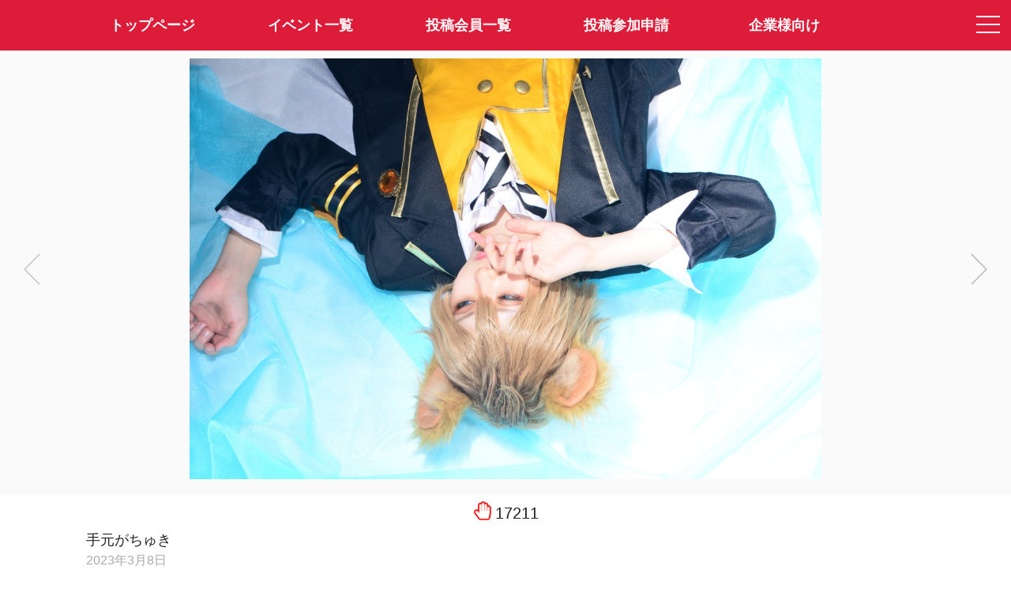

--- FILE ---
content_type: text/css
request_url: https://claps.pro/js/drawer/drawer.css?3.2.2c
body_size: 5370
content:
/*!
 * jquery-drawer v3.2.1
 * Flexible drawer menu using jQuery, iScroll and CSS.
 * http://git.blivesta.com/drawer
 * License : MIT
 * Author : blivesta <design@blivesta.com> (http://blivesta.com/)
 */

.icon96px {
    width: 96px;
    height: 96px;
}
@media (min-width: 1080px) {
.icon96px {
    width: 140px;
    height: 140px;
}
}

.drawer-nav{
	position:fixed;
	z-index:1000;
	top:0;
	overflow:hidden;
	width:16.25rem;
	height:100%;
	color:#333333;
	background-color:#ffffff;
}
@media (min-width: 1080px) {
.drawer-nav{
	width:30rem; /* 651行目と揃える  */
}
}

/* カテゴリ表示(sweet) */
.categoryname-sweet {
	background-color: #ef4489;
	height: 54px;
	color: #ffffff;
	font-weight: normal;
	font-size: 10px;
	text-align: center;
}

/* カテゴリ表示(bitter) */
.categoryname-bitter {
	background-color: #4bb4f1;
	height: 54px;
	color: #ffffff;
	font-weight: normal;
	font-size: 10px;
	text-align: center;
}

/* カテゴリ表示(cherry) */
.categoryname-cherry {
	background-color: #45a806;
	height: 54px;
	color: #ffffff;
	font-weight: normal;
	font-size: 10px;
	text-align: center;
}

/* カテゴリ表示(shiny) */
.categoryname-shiny {
	background-color: #ff6f00;
	height: 54px;
	color: #ffffff;
	font-weight: normal;
	font-size: 10px;
	text-align: center;
}

/* カテゴリ表示(passion) */
.categoryname-passion {
	background-color: #f31e1e;
	height: 54px;
	color: #ffffff;
	font-weight: normal;
	font-size: 10px;
	text-align: center;
}


/* ハンバーガーメニューグレーアイコン表示 */
.hamburger-menuicon {
	position: relative;
	top: -3px;
	height: 18px;
	width: auto;
	margin-right: 20px;
}

/* ハンバーガーメニューログアウトアイコン */
.hamburger-logouticon {
	position: relative;
	top: -5px;
	height: 16px;
	width: auto;
	margin-right: 8px;
}

/* ハンバーガーメニューHOMEボタン */
.hamburger-homebutton {
	display: inline-block;
	border: 1px solid #dddddd;
	background-color: #f6f6f6;
	padding: 2px 10px 2px 10px;
	border-radius: 4px;
	margin-top: 6px;
	color: #999999;
	font-size: 12px;
}


/* ハンバーガーメニューHOMEアイコン */
.hamburger-homeicon {
	position: relative;
	top: -4px;
	height: 14px;
	width: auto;
	margin-right: 4px;
}


.world-textlogo {
	display: inline-block;
	height: 22px;
	width: auto;
	margin-top: 8px;
}

/* 名前表示下部テキスト */
.drawer-smalltext {
	display: block;
	line-height: 1.6;
	font-size: 11px;
	margin-top: 0px;
}

/* 名前表示下部テキスト数字強調 */
.drawer-smalltext-count {
	font-size: 11px;
	color: #ef4489;
	margin-left: 6px;
}


/* 基本リストul */
.drawer-menu{
	margin:0;
	padding:0;
	list-style:none;
	font-size: 0;
	padding-bottom: 55px;/* iScrollがフロート分に及ばないため、ログインインターフェイスの高さをプラスする。 */
}

/* 下線処理 */
.underline {
	border-bottom:1px solid #eeeeee;
}

/* 基本リストaタイトル */
.drawer-brand{
	font-size:16px;
	font-weight:bold;
	line-height:1;
	display:block;
	padding-right:.75rem;
	padding-left:16px;
	padding-top:8px;
	padding-bottom:8px;
	text-decoration:none;
	color:#222222;
	background-color:#f4f4f4;
}

/* 新規会員登録a */
.drawer-memberregist{
	font-size:14px;
	font-weight:bold;
	display:block;
	height: 51px;
	padding-top: 14px;
	color:#444444;
	text-align: center;
	line-height: 50px;
	text-decoration:none;
	background-color:#f4f4f4;
	border-bottom: 1px solid #eeeeee;
}

/* 新規会員登録テキストspan */
.drawer-menu-newentry {
	display:inline-block;
	font-size:14px;
	height: 24px;
	line-height: 24px;
	padding-left: 4px;
}

.drawer-menu-usericon {
	display:inline-block;
	float: left;
}



/* ログアウトラージボタンa */
.drawer-logout-large{
	font-size:14px;
	font-weight:bold;
	display:block;
	height: 51px;
	padding-top: 14px;
	color:#444444;
	text-align: center;
	line-height: 50px;
	text-decoration:none;
	background-color:#f4f4f4;
	border-bottom: 1px solid #eeeeee;
}

/* ログアウトラージボタンテキストspan */
.drawer-logout-largetext {
	display:inline-block;
	font-size:14px;
	height: 24px;
	line-height: 24px;
	padding-left: 4px;
}

.drawer-logout-large .fa-external-link-square {
	font-size: 16px;
	color: #999999;
	margin-right: 6px;
}

/* ユーザー名表示部a */
.drawer-menu-username {
	display:inline-block;
	width: 100%;
	padding-left: 14px;
	padding-top:16px;
	padding-bottom:8px;
	padding-right: 14px;
	font-size:14px;
	font-weight: normal;
	line-height: 1;
	overflow: hidden;
    text-overflow: ellipsis;
    white-space: nowrap;
}
@media (min-width: 1080px) {
.drawer-menu-username {
	padding-top:24px;
	padding-bottom:16px;
	font-size:18px;
}
}

/* レベル表示 */
.drawer-leveltext {
	display: inline-block;
	font-size: 17px;
	font-weight: bold;
	color: #666666;}

/* レベル-ワールド表示 */
.drawer-levelworldtext {
	display: inline-block;
	font-size: 11px;
	color: #999999;
	margin-left: 6px;
}


/* 称号表示 */
.drawer-classtext {
	display: inline-block;
	font-size: 11px;
	font-weight: normal;
	margin-bottom: 8px;
	color: #999999;
}


/* コイン数、ポイント数表示 */
.drawer-coinpoint {
	font-size: 12px;
}
@media (min-width: 1080px) {
.drawer-coinpoint {
	font-size: 16px;
}
}

/* clapハンド表示 */
.meter-handicon {
	position: relative;
	width: 14px;
	height: auto;
	margin-right: 3px;
	top: -3px;
}


/* プロフィールブロック */
.drawer-menu-profileblock {
	display: block;
	text-align: center;
	width: 100%;
	background-color: #f1f1f1;
	padding: 16px 0 16px 0;
	font-size: 14px;
	color: #444444;
	line-height: 1.6;
}
@media (min-width: 1080px) {
.drawer-menu-profileblock {
	padding: 32px 0 32px 0;
}
}


/* ログインブロック */
.drawer-menu-loginblock {
    display: block;
    text-align: center;
    width: 100%;
    background-color: #35c1eb;
    font-size: 14px;
	font-weight: bold;
    color: #ffffff;
}

/* ログインブロックリンク */
.drawer-menu-loginblock-a {
    display: block;
	position: relative;
    text-align: center;
    width: 100%;
    background-color: #35c1eb;
    padding: 0 0 0 0;
    font-size: 18px;
	font-weight: bold;
    color: #ffffff;
    line-height: 64px;/* ヘッダー帯の縦幅に合わせる */
	transition: all .4s ease-in-out;
}
.drawer-menu-loginblock-a:hover {
    background-color: #f2001f;
}
  @media (min-width: 800px) and (max-width: 1079px) {
.drawer-menu-loginblock-a {
    line-height: 60px;/* ヘッダー帯の縦幅に合わせる */
    font-size: 14px;
}
}
  @media (max-width: 799px) {
.drawer-menu-loginblock-a {
    line-height: 55px;/* ヘッダー帯の縦幅に合わせる */
    font-size: 14px;
}
}


/* ログアウトブロックリンク */
.drawer-menu-logoutblock-a {
    display: block;
	position: relative;
    text-align: center;
    width: 100%;
    background-color: #ff0000;
    padding: 0 0 0 0;
    font-size: 18px;
	font-weight: bold;
    color: #ffffff;
    line-height: 64px;/* ヘッダー帯の縦幅に合わせる */
	transition: all .4s ease-in-out;
}
.drawer-menu-logoutblock-a:hover {
    background-color: #f2001f;
}

  @media (min-width: 800px) and (max-width: 1079px) {
.drawer-menu-logoutblock-a {
    line-height: 60px;/* ヘッダー帯の縦幅に合わせる */
    font-size: 14px;
}
}
  @media (max-width: 799px) {
.drawer-menu-logoutblock-a {
    line-height: 55px;/* ヘッダー帯の縦幅に合わせる */
    font-size: 14px;
}
}



/* ログアウトアイコン */
.hamburger-logouticon {
    display: inline-block;
	position: relative;
	top: -25px;
	height: 16px;
	width: auto;
	margin-right: 8px;
}
@media (min-width: 800px) and (max-width: 1079px) {
.hamburger-logouticon {
	top: -23px;
	height: 16px;
}
}
@media (max-width: 799px) {
.hamburger-logouticon {
	top: -20px;
	height: 16px;
}
}

.drawer-pointicon, .drawer-coinicon {
	position: relative;
	display: inline-block;
	width: 16px;
	height: auto;
	margin-right: 3px;
	top: -4px;
}
@media (min-width: 1080px) {
.drawer-pointicon, .drawer-coinicon {
	width: 18px;
	margin-right: 4px;
	top: -5px;
}
}

.drawer-pointicon {
	margin-left: 14px;
}

/* 基本リストa */
.drawer-menu-item{
	font-size:12px;
	display:block;
	text-decoration:none;
	color:#222222;
	padding-left:24px;
	padding-top:12px;
	padding-bottom:12px;
}
@media (min-width: 1080px) {
.drawer-menu-item{
	font-size:16px;
	padding-left:36px;
	padding-top:24px;
	padding-bottom:24px;
}
}

/* 基本リストaホバー */
.drawer-menu-item:hover{
	text-decoration:none;
	background-color:#f4f4f4;
}

.drawer-menu-item-title {
  font-size: 11px;
  display: block;
  text-decoration: none;
  color: #222222;
	padding-left:14px;
	padding-top:6px;
	padding-bottom:6px;
}

.drawer-menu-item-subtext {
  font-size: 10px;
  display: inline-block;
  color: #222222;
}


/* 強制フロート解除 */
.drawer-floatclear {
	display: block;
	height: 1px;
	clear: both;
}

/* 基本リストa 企業名 */
.drawer-menu-company{
	font-size:11px;
	display:block;
	text-decoration:none;
	color:#e02b73;
	padding-left:14px;
	padding-top:10px;
	padding-bottom:10px;
}


.drawer-menu-item .fa-star, 
.drawer-menu-item .fa-hand-paper-o, 
.drawer-menu-item .fa-bar-chart, 
.drawer-menu-item .fa-database, 
.drawer-menu-item .fa-info-circle, 
.drawer-menu-item .fa-question-circle, 
.drawer-menu-item .fa-globe, 
.drawer-menu-item .fa-cog {
	margin-right: 16px;
	font-size: 18px;
	color: #999999;
}


.drawer-menu-company .fa-share-square-o {
	margin-left: 4px;
}

.drawer-menu-company .fa-building {
	margin-right: 4px;
	font-size: 16px;
}


/* 左右配置li要素 */
.drawer-menu-floatleft-li {
	float: left;
	display: inline;
	box-sizing: border-box;
	text-align: center;
	width: 50%;
	border-right:1px solid #eeeeee;
	border-bottom:1px solid #eeeeee;
}

.drawer-menu-floatright-li {
	float: left;
	display: inline;
	box-sizing: border-box;
	text-align: center;
	width: 50%;
	border-bottom:1px solid #eeeeee;
}

drawer-menu-floatright-li:after {
	clear: both;
	display: block;
	content: "";
}

/* ログインアイコン */
.drawer-menu-floatleft-li .fa-user {
	display: block;
	font-size: 20px;
	color: #999999;
}

/* ログアウトアイコン */
.drawer-menu-floatleft-li .fa-external-link-square {
	display: block;
	font-size: 20px;
	color: #999999;
}

/* 出品するアイコン */
.drawer-menu-floatright-li .fa-globe {
	display: block;
	font-size: 20px;
	color: #999999;
}

/* 左右配置a要素 */
.drawer-menu-floatleft-a {
	display: inline-block;
	box-sizing: border-box;
	text-align: center;
	font-size: 11px;
	font-weight: bold;
    color: #222222;
	width: 100%;
	background-color:#f8f8f8;
	padding-top: 8px;
	padding-bottom: 6px;
}

.drawer-menu-floatright-a {
	display: inline-block;
	box-sizing: border-box;
	text-align: center;
	font-size: 11px;
	font-weight: bold;
    color: #222222;
	width: 100%;
	background-color:#f8f8f8;
	padding-top: 8px;
	padding-bottom: 6px;
}

/* ポイント表示部左右配置 */
.drawer-point-float {
	display: block;
	border-bottom:1px solid #eeeeee;
}

.drawer-point-float:after {
	clear: both;
	display: block;
	content: "";
}

/* ポイント表示部左右配置左部 */
.drawer-point-float-left {
	display: inline-block;
	float: left;
	width: 50%;
	font-size: 12px;
	line-height: 37px;
	padding-left: 24px;
}

/* ポイント表示部左右配置右部 */
.drawer-point-float-right {
	display: inline-block;
	float: right;
	width: 50%;
	text-align: right;
	font-size: 12px;
	line-height: 37px;
	padding-right: 18px;
}

/* ポイント表示部左右配置数字部 */
.drawer-point-bold {
	font-weight: bold;
	font-size: 16px;
}

.drawer-overlay{
	position:fixed;
	z-index:121; /* 変更前は1 */
	top:0;
	left:0;
	display:none;
	width:100%;
	height:100%;
	background-color:rgba(0,0,0,.6);
}

.drawer-open .drawer-overlay{
	display:block;
}

.drawer--top .drawer-nav{
	top:-100%;
	left:0;
	width:100%;
	height:auto;
	max-height:100%;
	-webkit-transition:top .6s cubic-bezier(.19,1,.22,1);
	transition:top .6s cubic-bezier(.19,1,.22,1);
}

.drawer--top.drawer-open .drawer-nav{
	top:0;
}

.drawer--top .drawer-hamburger,.drawer--top.drawer-open .drawer-hamburger{
	right:0;
}

.drawer--left .drawer-nav{
	left:-16.25rem;
	-webkit-transition:left .6s cubic-bezier(.19,1,.22,1);
	transition:left .6s cubic-bezier(.19,1,.22,1);
}
@media (min-width: 1080px) {
.drawer--left .drawer-nav{
	left:-30rem;
}
}

.drawer--left .drawer-hamburger,.drawer--left.drawer-open .drawer-nav,.drawer--left.drawer-open .drawer-navbar .drawer-hamburger{
	left:0;
}

.drawer--left.drawer-open .drawer-hamburger{
	left:16.25rem;
}
@media (min-width: 1080px) {
.drawer--left.drawer-open .drawer-hamburger{
	left:30rem;
}
}

.drawer--right .drawer-nav{
	right:-16.25rem;
	-webkit-transition:right .6s cubic-bezier(.19,1,.22,1);
	transition:right .6s cubic-bezier(.19,1,.22,1);
}
@media (min-width: 1080px) {
.drawer--right .drawer-nav{
	right:-30rem;
}
}
.drawer--right .drawer-hamburger,.drawer--right.drawer-open .drawer-nav,.drawer--right.drawer-open .drawer-navbar .drawer-hamburger{
	right:0;
}

.drawer--right.drawer-open .drawer-hamburger{
	right:16.25rem;
}
@media (min-width: 1080px) {
.drawer--right.drawer-open .drawer-hamburger{
	right:30rem;
}
}
.drawer-hamburger{
	position:absolute;/* fixed→absoluteに変更 */
	z-index:130;
	top:2px;/* 0→-4に変更 */
	display:block;
	box-sizing:content-box;
	width:2rem;/* 2→1.4に変更 */
	padding:0;
	padding:18px .85rem 30px;
	-webkit-transition:all .6s cubic-bezier(.19,1,.22,1);
	transition:all .6s cubic-bezier(.19,1,.22,1);
	-webkit-transform:translateZ(0);transform:translateZ(0);
	border:0;
	outline:0;
	background-color:transparent;
}
  @media (min-width: 800px) and (max-width: 1079px) {
.drawer-hamburger{
	width:1.6rem;
	top:0px;
}
}
  @media (max-width: 799px) {
.drawer-hamburger{
	width:1.4rem;
	top:-2px;
}
}

.drawer-hamburger:hover{
	cursor:pointer;
	background-color:transparent;
}

.drawer-hamburger-icon{
	position:relative;
	display:block;
	margin-top:10px;
	left: 2px;
}













.drawer-hamburger-icon,.drawer-hamburger-icon:after,.drawer-hamburger-icon:before{
	width:30px;/* 100%→20pxに変更 */
	height:2px;
	-webkit-transition:all .6s cubic-bezier(.19,1,.22,1);
	transition:all .6s cubic-bezier(.19,1,.22,1);
	background-color:#ffffff;/* ハンバーガーメニューの×の色をグレーに */
}
  @media (min-width: 800px) and (max-width: 1079px) {
.drawer-hamburger-icon,.drawer-hamburger-icon:after,.drawer-hamburger-icon:before{
	width:24px;
}
}
  @media (max-width: 799px) {
.drawer-hamburger-icon,.drawer-hamburger-icon:after,.drawer-hamburger-icon:before{
	width:20px;
}
}

.drawer-hamburger-icon:after,.drawer-hamburger-icon:before{
	position:absolute;
	top:-10px;
	left:0;
	content:' ';
}
  @media (min-width: 800px) and (max-width: 1079px) {
.drawer-hamburger-icon:after,.drawer-hamburger-icon:before{
	top:-8px;
}
}
  @media (max-width: 799px) {
.drawer-hamburger-icon:after,.drawer-hamburger-icon:before{
	top:-7px;
}
}

.drawer-hamburger-icon:after{
	top:10px;
}
  @media (min-width: 800px) and (max-width: 1079px) {
.drawer-hamburger-icon:after{
	top:8px;
}
}
  @media (max-width: 799px) {
.drawer-hamburger-icon:after{
	top:7px;
}
}

.drawer-open .drawer-hamburger-icon{
	background-color:transparent;
}

.drawer-open .drawer-hamburger-icon:after,.drawer-open .drawer-hamburger-icon:before{
	top:0;
}

.drawer-open .drawer-hamburger-icon:before{
	-webkit-transform:rotate(45deg);
	-ms-transform:rotate(45deg);
	transform:rotate(45deg);
}

.drawer-open .drawer-hamburger-icon:after{
	-webkit-transform:rotate(-45deg);
	-ms-transform:rotate(-45deg);
	transform:rotate(-45deg);
}

.sr-only{
	position:absolute;
	overflow:hidden;
	clip:rect(0,0,0,0);
	width:1px;
	height:1px;
	margin:-1px;
	padding:0;
	border:0;
}

.sr-only-focusable:active,.sr-only-focusable:focus{
	position:static;
	overflow:visible;
	clip:auto;
	width:auto;
	height:auto;
	margin:0;
}

.drawer--sidebar,.drawer--sidebar .drawer-contents{
	background-color:#ffffff;
}

/* ########################## 画面幅64em以上処理開始 ########################## */
@media (min-width:64em){

.drawer--sidebar .drawer-hamburger{
display:none;
	visibility:hidden;
}

.drawer--sidebar .drawer-nav{
	display:block;
	-webkit-transform:none;
	-ms-transform:none;
	transform:none;
	position:fixed;
	width:12.5rem;
	height:100%;
}

.drawer--sidebar.drawer--left .drawer-nav{
	left:0;
	border-right:1px solid #dddddd;
}

.drawer--sidebar.drawer--left .drawer-contents{
	margin-left:12.5rem;
}

.drawer--sidebar.drawer--right .drawer-nav{
	right:0;
	border-left:1px solid #dddddd;
}

.drawer--sidebar.drawer--right .drawer-contents{
	margin-right:12.5rem;
}

.drawer--sidebar .drawer-container{
	max-width:48rem;
}
}
/* ########################## 画面幅64em以上処理終わり ########################## */
/* ########################## 画面幅75em以上処理開始 ########################## */
@media (min-width:75em){

.drawer--sidebar .drawer-nav{
	width:16.25rem;
}

.drawer--sidebar.drawer--left .drawer-contents{
	margin-left:16.25rem;
}

.drawer--sidebar.drawer--right .drawer-contents{
	margin-right:16.25rem;
}

.drawer--sidebar .drawer-container{
	max-width:60rem;
}
}
/* ########################## 画面幅75em以上処理終わり ########################## */

.drawer--navbarTopGutter{
	padding-top:3.75rem;
}

.drawer-navbar .drawer-navbar-header{
	border-bottom:1px solid #dddddd;
	background-color:#ffffff;
}

.drawer-navbar{
	z-index:3;
	top:0;
	width:100%;
}

.drawer-navbar--fixed{
	position:fixed;
}

.drawer-navbar-header{
	position:relative;
	z-index:3;
	box-sizing:border-box;
	width:100%;
	height:3.75rem;
	padding:0 .75rem;
	text-align:center;
}

.drawer-navbar .drawer-brand{
	line-height:3.75rem;
	display:inline-block;
	padding-top:0;
	padding-bottom:0;
	text-decoration:none;
}

.drawer-navbar .drawer-brand:hover{
	background-color:transparent;
}

.drawer-navbar .drawer-nav{
	padding-top:3.75rem;
}

.drawer-navbar .drawer-menu{
	padding-bottom:7.5rem;
}

/* ########################## 画面幅64em以上処理開始 ########################## */
@media (min-width:64em){

.drawer-navbar{
	height:3.75rem;
	border-bottom:1px solid #dddddd;
	background-color:#ffffff;
}

.drawer-navbar .drawer-navbar-header{
	position:relative;
	display:block;
	float:left;
	width:auto;
	padding:0;
	border:0;
}

.drawer-navbar .drawer-menu--right{
	float:right;
}

.drawer-navbar .drawer-menu li{
	float:left;
}

.drawer-navbar .drawer-menu-item{
	line-height:3.75rem;
	padding-top:0;
	padding-bottom:0;
}

.drawer-navbar .drawer-hamburger{
	display:none;
}

.drawer-navbar .drawer-nav{
	position:relative;
	left:0;
	overflow:visible;
	width:auto;
	height:3.75rem;
	padding-top:0;
	-webkit-transform:translateZ(0);
	transform:translateZ(0);
}

.drawer-navbar .drawer-menu{
	padding:0;
}

.drawer-navbar .drawer-dropdown-menu{
	position:absolute;
	width:16.25rem;
	border:1px solid #dddddd;
}

.drawer-navbar .drawer-dropdown-menu-item{
	padding-left:.75rem;
}
}
/* ########################## 画面幅64em以上処理終わり ########################## */

.drawer-dropdown-menu{
	display:none;
	box-sizing:border-box;
	width:100%;
	margin:0;
	padding:0;
	background-color:#ffffff;
}

.drawer-dropdown-menu>li{
	width:100%;
	list-style:none;
}

.drawer-dropdown-menu-item{
	line-height:3.75rem;
	display:block;
	padding:0;
	padding-right:.75rem;
	padding-left:1.5rem;
	text-decoration:none;
	color:#222222;
}

.drawer-dropdown-menu-item:hover{
	text-decoration:underline;
	color:#555;
	background-color:transparent;
}

.drawer-dropdown.open>.drawer-dropdown-menu{
	display:block;
}

.drawer-dropdown .drawer-caret{
	display:inline-block;
	width:0;
	height:0;
	margin-left:4px;
	-webkit-transition:opacity .2s ease,-webkit-transform .2s ease;
	transition:opacity .2s ease,-webkit-transform .2s ease;
	transition:transform .2s ease,opacity .2s ease;
	transition:transform .2s ease,opacity .2s ease,-webkit-transform .2s ease;
	-webkit-transform:rotate(0deg);-ms-transform:rotate(0deg);
	transform:rotate(0deg);
	vertical-align:middle;
	border-top:4px solid;
	border-right:4px solid transparent;
	border-left:4px solid transparent;
}

.drawer-dropdown.open .drawer-caret{
	-webkit-transform:rotate(180deg);
	-ms-transform:rotate(180deg);
	transform:rotate(180deg);
}

.drawer-container{
	margin-right:auto;
	margin-left:auto;
}

/* ########################## 画面幅64em以上処理開始 ########################## */
@media (min-width:64em){

.drawer-container{
	max-width:60rem;
}
}
/* ########################## 画面幅64em以上処理終わり ########################## */
/* ########################## 画面幅75em以上処理開始 ########################## */
@media (min-width:75em){

.drawer-container{
max-width:70rem;
}
}
/* ########################## 画面幅75em以上処理終わり ########################## */
